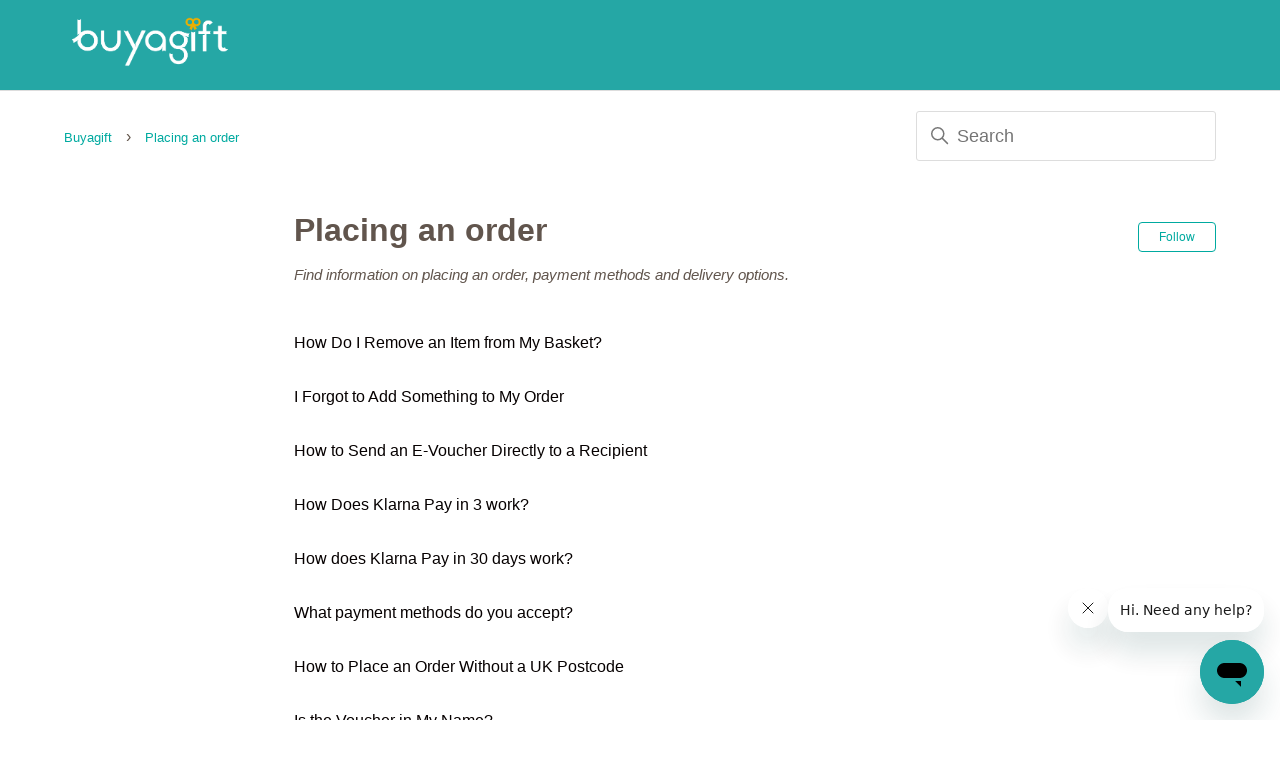

--- FILE ---
content_type: text/html; charset=utf-8
request_url: https://help.buyagift.co.uk/hc/en-us/sections/5332264221329-I-want-to-purchase-a-Voucher
body_size: 3853
content:
<!DOCTYPE html>
<html dir="ltr" lang="en-US">
<head>
  <meta charset="utf-8" />
  <!-- v26880 -->


  <title>Placing an order &ndash; Buyagift</title>

  

  <meta name="description" content="Find information on placing an order, payment methods and delivery options." /><link rel="canonical" href="https://help.buyagift.co.uk/hc/en-us/sections/5332264221329-Placing-an-order">
<link rel="alternate" hreflang="en-us" href="https://help.buyagift.co.uk/hc/en-us/sections/5332264221329-Placing-an-order">
<link rel="alternate" hreflang="x-default" href="https://help.buyagift.co.uk/hc/en-us/sections/5332264221329-Placing-an-order">

  <link rel="stylesheet" href="//static.zdassets.com/hc/assets/application-f34d73e002337ab267a13449ad9d7955.css" media="all" id="stylesheet" />
  <link rel="stylesheet" type="text/css" href="/hc/theming_assets/1003833/638049/style.css?digest=18094669736604">

  <link rel="icon" type="image/x-icon" href="/hc/theming_assets/01HZPRZQDJ0JJWSRQ9DPZGASSK">

    

  <link rel="stylesheet" href="https://use.typekit.net/jpv7brp.css">
<meta content="width=device-width, initial-scale=1.0" name="viewport" />

  
</head>
<body class="">
  
  
  

  <link rel="stylesheet" href="https://use.typekit.net/jpv7brp.css">
<a class="skip-navigation" tabindex="1" href="#main-content">Skip to main content</a>
<div class="bag-header">
  <header class="header">
    <div class="logo">
      <a title="Home" href="/hc/en-us">
        <img src="/hc/theming_assets/01HZPRZPNRSJPH87T5348A88M1" alt="Buyagift Help Center home page">
      </a>
    </div>
    <div class="nav-wrapper">
      <button class="menu-button" aria-controls="user-nav" aria-expanded="false" aria-label="Toggle navigation menu">
        <svg xmlns="http://www.w3.org/2000/svg" width="16" height="16" focusable="false" viewBox="0 0 16 16" class="icon-menu">
          <path fill="none" stroke="currentColor" stroke-linecap="round" d="M1.5 3.5h13m-13 4h13m-13 4h13"/>
        </svg>
      </button>
      <nav class="user-nav" id="user-nav">
        <!--<a class="submit-a-request" href="/hc/en-us/requests/new">Contact Us</a>-->
      </nav>
<!--       
        <a rel="nofollow" data-auth-action="signin" title="Opens a dialog" role="button" href="/hc/en-us/signin?return_to=https%3A%2F%2Fhelp.buyagift.co.uk%2Fhc%2Fen-us%2Fsections%2F5332264221329-I-want-to-purchase-a-Voucher">
          Sign in
        </a>
       -->
    </div>
  </header>
</div>

  <main role="main">
    <link rel="stylesheet" href="https://use.typekit.net/jpv7brp.css">
<div class="container-divider"></div>
<div class="container">
  <nav class="sub-nav">
    <ol class="breadcrumbs">
  
    <li title="Buyagift">
      
        <a href="/hc/en-us">Buyagift</a>
      
    </li>
  
    <li title="Placing an order">
      
        <a href="/hc/en-us/sections/5332264221329-Placing-an-order">Placing an order</a>
      
    </li>
  
</ol>

    <div class="search-container">
      <svg xmlns="http://www.w3.org/2000/svg" width="12" height="12" focusable="false" viewBox="0 0 12 12" class="search-icon">
        <circle cx="4.5" cy="4.5" r="4" fill="none" stroke="currentColor"/>
        <path stroke="currentColor" stroke-linecap="round" d="M11 11L7.5 7.5"/>
      </svg>
      <form role="search" class="search" data-search="" action="/hc/en-us/search" accept-charset="UTF-8" method="get"><input type="hidden" name="utf8" value="&#x2713;" autocomplete="off" /><input type="search" name="query" id="query" placeholder="Search" aria-label="Search" /></form>
    </div>
  </nav>

  <div class="section-container">
    <section id="main-content" class="section-content">
      <header class="page-header">
        <h1>Placing an order</h1>
        
          <div class="section-subscribe"><div data-helper="subscribe" data-json="{&quot;item&quot;:&quot;section&quot;,&quot;url&quot;:&quot;/hc/en-us/sections/5332264221329-Placing-an-order/subscription.json?to=section&quot;,&quot;follow_label&quot;:&quot;Follow&quot;,&quot;unfollow_label&quot;:&quot;Unfollow&quot;,&quot;following_label&quot;:&quot;Following&quot;,&quot;can_subscribe&quot;:true,&quot;is_subscribed&quot;:false,&quot;options&quot;:[{&quot;label&quot;:&quot;New articles&quot;,&quot;url&quot;:&quot;/hc/en-us/sections/5332264221329-Placing-an-order/subscription.json?subscribe_to_grandchildren=false&quot;,&quot;selected&quot;:false},{&quot;label&quot;:&quot;New articles and comments&quot;,&quot;url&quot;:&quot;/hc/en-us/sections/5332264221329-Placing-an-order/subscription.json?subscribe_to_grandchildren=true&quot;,&quot;selected&quot;:false}]}"></div></div>
        
        
          <p class="page-header-description">Find information on placing an order, payment methods and delivery options.</p>
        
      </header>

      


      
        <ul class="article-list">
          
            <li class="article-list-item ">
              
              <a href="/hc/en-us/articles/20225556814364-How-Do-I-Remove-an-Item-from-My-Basket" class="article-list-link">How Do I Remove an Item from My Basket?</a>
              
            </li>
          
            <li class="article-list-item ">
              
              <a href="/hc/en-us/articles/17938670102428-I-Forgot-to-Add-Something-to-My-Order" class="article-list-link">I Forgot to Add Something to My Order</a>
              
            </li>
          
            <li class="article-list-item ">
              
              <a href="/hc/en-us/articles/11849673624988-How-to-Send-an-E-Voucher-Directly-to-a-Recipient" class="article-list-link">How to Send an E-Voucher Directly to a Recipient</a>
              
            </li>
          
            <li class="article-list-item ">
              
              <a href="/hc/en-us/articles/9669952384796-How-Does-Klarna-Pay-in-3-work" class="article-list-link">How Does Klarna Pay in 3 work?</a>
              
            </li>
          
            <li class="article-list-item ">
              
              <a href="/hc/en-us/articles/9667761269532-How-does-Klarna-Pay-in-30-days-work" class="article-list-link">How does Klarna Pay in 30 days work?</a>
              
            </li>
          
            <li class="article-list-item ">
              
              <a href="/hc/en-us/articles/115000711711-What-payment-methods-do-you-accept" class="article-list-link">What payment methods do you accept?</a>
              
            </li>
          
            <li class="article-list-item ">
              
              <a href="/hc/en-us/articles/115000711511-How-to-Place-an-Order-Without-a-UK-Postcode" class="article-list-link">How to Place an Order Without a UK Postcode</a>
              
            </li>
          
            <li class="article-list-item ">
              
              <a href="/hc/en-us/articles/115000711471-Is-the-Voucher-in-My-Name" class="article-list-link">Is the Voucher in My Name?</a>
              
            </li>
          
            <li class="article-list-item ">
              
              <a href="/hc/en-us/articles/115000718792-How-Long-Are-Vouchers-Valid-For" class="article-list-link">How Long Are Vouchers Valid For?</a>
              
            </li>
          
            <li class="article-list-item ">
              
              <a href="/hc/en-us/articles/115000711311-How-to-Use-Your-Discount-Code" class="article-list-link">How to Use Your Discount Code</a>
              
            </li>
          
            <li class="article-list-item ">
              
              <a href="/hc/en-us/articles/115000718732-How-to-Check-Availability-Before-Buying-a-Voucher" class="article-list-link">How to Check Availability Before Buying a Voucher</a>
              
            </li>
          
            <li class="article-list-item ">
              
              <a href="/hc/en-us/articles/115000711231-What-to-Do-If-Your-Discount-Code-Won-t-Work" class="article-list-link">What to Do If Your Discount Code Won&#39;t Work</a>
              
            </li>
          
            <li class="article-list-item ">
              
              <a href="/hc/en-us/articles/115000711551-What-Are-The-Delivery-Options" class="article-list-link">What Are The Delivery Options?</a>
              
            </li>
          
        </ul>
      

      

    </section>
  </div>
</div>

  </main>

  <!--<link rel="stylesheet" href="https://use.typekit.net/jpv7brp.css">
<footer class="footer">
  <div class="footer-inner">
    <a title="Home" href="/hc/en-us">Buyagift</a> 
    <div class="contact-number">Customer Services: <a href="tel:020 8275 5220">020 8275 5220</a></div>
    <div class="footer-language-selector">
      
    </div>
  </div>
</footer>-->



  <!-- / -->

  
  <script src="//static.zdassets.com/hc/assets/en-us.bbb3d4d87d0b571a9a1b.js"></script>
  

  <script type="text/javascript">
  /*

    Greetings sourcecode lurker!

    This is for internal Zendesk and legacy usage,
    we don't support or guarantee any of these values
    so please don't build stuff on top of them.

  */

  HelpCenter = {};
  HelpCenter.account = {"subdomain":"buyagifthelp","environment":"production","name":"Experience More "};
  HelpCenter.user = {"identifier":"da39a3ee5e6b4b0d3255bfef95601890afd80709","email":null,"name":"","role":"anonymous","avatar_url":"https://assets.zendesk.com/hc/assets/default_avatar.png","is_admin":false,"organizations":[],"groups":[]};
  HelpCenter.internal = {"asset_url":"//static.zdassets.com/hc/assets/","web_widget_asset_composer_url":"https://static.zdassets.com/ekr/snippet.js","current_session":{"locale":"en-us","csrf_token":null,"shared_csrf_token":null},"usage_tracking":{"event":"section_viewed","data":"[base64]","url":"https://help.buyagift.co.uk/hc/activity"},"current_record_id":null,"current_record_url":null,"current_record_title":null,"current_text_direction":"ltr","current_brand_id":638049,"current_brand_name":"Buyagift","current_brand_url":"https://buyagifthelp.zendesk.com","current_brand_active":true,"current_path":"/hc/en-us/sections/5332264221329-Placing-an-order","show_autocomplete_breadcrumbs":false,"user_info_changing_enabled":false,"has_user_profiles_enabled":false,"has_end_user_attachments":true,"user_aliases_enabled":false,"has_anonymous_kb_voting":true,"has_multi_language_help_center":true,"show_at_mentions":false,"embeddables_config":{"embeddables_web_widget":true,"embeddables_help_center_auth_enabled":false,"embeddables_connect_ipms":false},"answer_bot_subdomain":"static","gather_plan_state":"subscribed","has_article_verification":true,"has_gather":true,"has_ckeditor":false,"has_community_enabled":false,"has_community_badges":true,"has_community_post_content_tagging":false,"has_gather_content_tags":true,"has_guide_content_tags":true,"has_user_segments":true,"has_answer_bot_web_form_enabled":false,"has_garden_modals":false,"theming_cookie_key":"hc-da39a3ee5e6b4b0d3255bfef95601890afd80709-2-preview","is_preview":false,"has_search_settings_in_plan":true,"theming_api_version":2,"theming_settings":{"brand_color":"rgba(37, 167, 165, 1)","brand_text_color":"rgba(255, 255, 255, 1)","text_color":"rgba(6, 0, 0, 1)","link_color":"rgba(74, 144, 226, 1)","background_color":"rgba(255, 255, 255, 1)","heading_font":"-apple-system, BlinkMacSystemFont, 'Segoe UI', Helvetica, Arial, sans-serif","text_font":"-apple-system, BlinkMacSystemFont, 'Segoe UI', Helvetica, Arial, sans-serif","logo":"/hc/theming_assets/01HZPRZPNRSJPH87T5348A88M1","favicon":"/hc/theming_assets/01HZPRZQDJ0JJWSRQ9DPZGASSK","homepage_background_image":"/hc/theming_assets/01HZPRZQNR4HBWG7P4TM3E59Z7","community_background_image":"/hc/theming_assets/01HZPRZSANW18TWWZ2SR062XA4","community_image":"/hc/theming_assets/01HZPRZV1DP2RN3NSWRTRSJ4Y7","instant_search":true,"scoped_kb_search":false,"scoped_community_search":true,"show_recent_activity":false,"show_articles_in_section":true,"show_article_author":false,"show_article_comments":false,"show_follow_article":true,"show_recently_viewed_articles":true,"show_related_articles":true,"show_article_sharing":true,"show_follow_section":true,"show_follow_post":true,"show_post_sharing":true,"show_follow_topic":true},"has_pci_credit_card_custom_field":true,"help_center_restricted":false,"is_assuming_someone_else":false,"flash_messages":[],"user_photo_editing_enabled":true,"user_preferred_locale":"en-gb","base_locale":"en-us","login_url":"https://buyagifthelp.zendesk.com/access?brand_id=638049\u0026return_to=https%3A%2F%2Fhelp.buyagift.co.uk%2Fhc%2Fen-us%2Fsections%2F5332264221329-I-want-to-purchase-a-Voucher","has_alternate_templates":true,"has_custom_statuses_enabled":false,"has_hc_generative_answers_setting_enabled":true,"has_generative_search_with_zgpt_enabled":false,"has_suggested_initial_questions_enabled":false,"has_guide_service_catalog":true,"has_service_catalog_search_poc":false,"has_service_catalog_itam":false,"has_csat_reverse_2_scale_in_mobile":false,"has_knowledge_navigation":false,"has_unified_navigation":false,"has_unified_navigation_eap_access":false,"has_csat_bet365_branding":false,"version":"v26880","dev_mode":false};
</script>

  
  
  <script src="//static.zdassets.com/hc/assets/hc_enduser-9d4172d9b2efbb6d87e4b5da3258eefa.js"></script>
  <script type="text/javascript" src="/hc/theming_assets/1003833/638049/script.js?digest=18094669736604"></script>
  
</body>
</html>